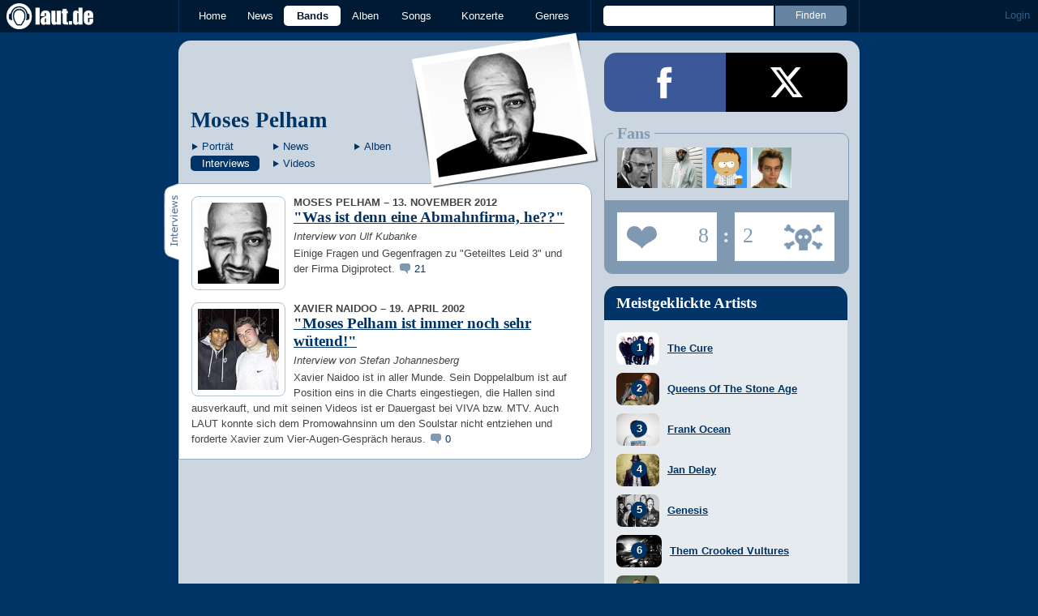

--- FILE ---
content_type: text/html;charset=UTF-8
request_url: https://laut.de/_module/artistrating/form/524
body_size: 379
content:
<section class="artistrating">
	<form action="" data-artist-id="524">
		<fieldset>
			<legend>Fans</legend>
			<ul class="fans cf">
				<li><a href="/User/Mittlerer-Rechtsgelehrter-52539"><img alt="Zum Profil von Mittlerer Rechtsgelehrter" src="/bilder/__50,50/benutzer/avatare/52/53/9.jpg"></a></li>
				<li><a href="/User/-besserwisser--54380"><img alt="Zum Profil von -besserwisser-" src="/bilder/__50,50/benutzer/avatare/54/38.jpg"></a></li>
				<li><a href="/User/flairero-22080"><img alt="Zum Profil von flairero" src="/bilder/__50,50/benutzer/avatare/22/08.jpg"></a></li>
				<li><a href="/User/LL-Pop-J-19580"><img alt="Zum Profil von LL Pop J" src="/bilder/__50,50/benutzer/avatare/19/58.jpg"></a></li>
			</ul>
			<ul class="user-rating cf">
				<li class="fan" title="Fans"><a href="./"><span>8</span> Fans</a></li>
				<li class="divider"><span>:</span></li>
				<li class="hater" title="Hater"><a href="./"><span>2</span> Hater</a></li>
			</ul>
		</fieldset>
	</form>
</section>

--- FILE ---
content_type: text/html; charset=UTF-8
request_url: https://laut.de/_module/commentcounter?interview:978,interview:78
body_size: -15
content:
{"interview":{"78":0,"978":21}}